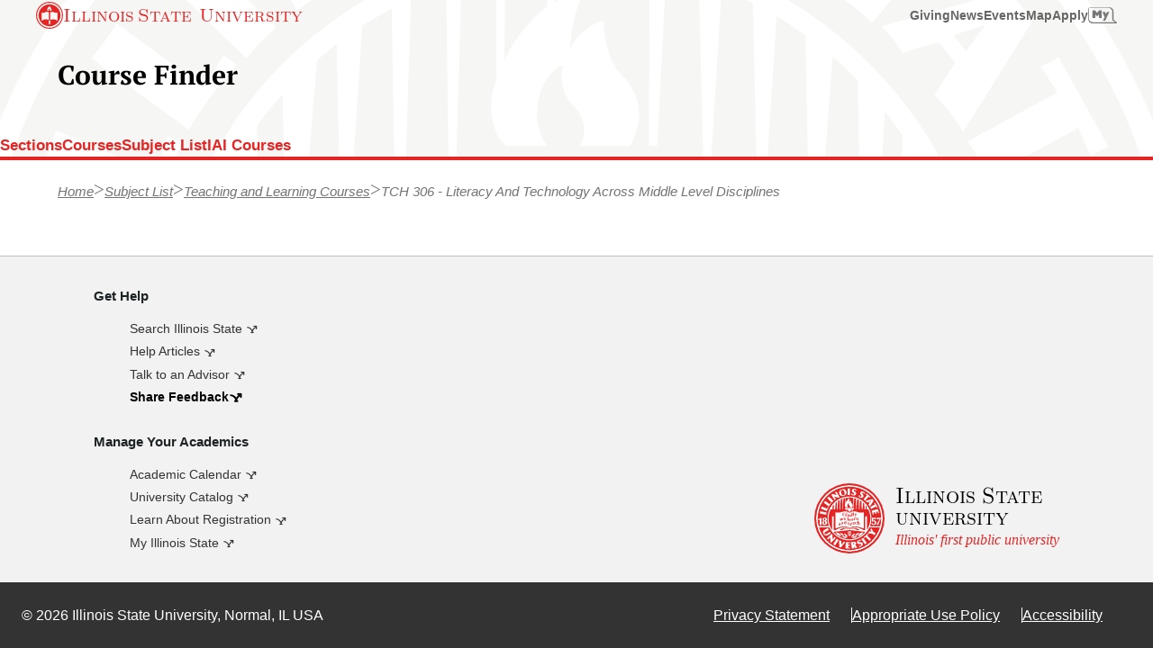

--- FILE ---
content_type: text/html; charset=UTF-8
request_url: https://coursefinder.illinoisstate.edu/tch/306/
body_size: 32239
content:
<!DOCTYPE html><!--[if lt IE 9]> <html class="no-js oldie o-page- -home o-depth- -root homepage t-html theme-search" lang="en"> <![endif]--><!--[if gt IE 8]><!--><html class="no-js o-page--home o-depth--root homepage t-html theme-search" lang="en"><!--<![endif]--><head>
   <meta charset="utf-8"/>
   <title>TCH 306 - Literacy And Technology Across Middle Level Disciplines | 
Course Finder | Illinois State</title>
<link rel="shortcut icon" href="//cdn.illinoisstate.edu/icons/favicon/reggie.ico" type="image/x-icon" />
<meta name="viewport" content="width=device-width,initial-scale=1" />
<meta name="description" content="Study of early adolescent literacy learning and instruction. Formerly Early Adolescence Literacy Learning. Students must enroll in TCH 306, 333, 395 and 396 in the same semester. Prerequisites: TCH 233 taken within seven years." />
<meta name="title" content="Literacy And Technology Across Middle Level Disciplines" />
<link rel="preload" href="https://cdn.illinoisstate.edu/css/sites/illinois-state-v4/ilstu-search-style.css" as="style" type="text/css" media="screen">
<link id="main_css" href="https://cdn.illinoisstate.edu/css/sites/illinois-state-v4/ilstu-search-style.css" rel="stylesheet" media="screen" type="text/css" />

<style>
.theme-search .t-auxiliary-nav__list {
    --align-items: center;
    --block-space: var(--space-collapsed);
    --display: flex;
    --flex-wrap: wrap;
    --gap-space-col: var(--space-comfy);
    --gap-space-row: var(--space-tight);
    --inline-space: var(--space-collapsed);
    --justify-content: end;
    align-items: var(--align-items);
    column-gap: var(--gap-space-col);
    display: var(--display);
    flex-wrap: var(--flex-wrap);
    justify-content: var(--justify-content);
    margin-block:var(--block-space);margin-inline: var(--inline-space);
    row-gap: var(--gap-space-row)
}

.theme-search .t-auxiliary-nav {
    --align-items: center;
    --display: grid;
    --inline-space: auto;
    --inset-space-block: var(--space-tight);
    --inset-space-inline: var(--space-comfy);
    --max-size-inline: 1440px;
    align-items: var(--align-items);
    display: var(--display);
    margin-inline:var(--inline-space);max-inline-size: var(--max-size-inline);
    padding-block:var(--inset-space-block);padding-inline: var(--inset-space-inline)
}

.theme-search .t-auxiliary-nav__link {
    --border-color: transparent;
    --border-style: solid;
    --border-width: var(--size-3xs);
    --display: block;
    --font-size: var(--font-size-copy-sm);
    --font-weight: var(--font-weight-bold);
    --line-height: 1.3;
    --text-decoration: none;
    border-bottom: var(--border-width) var(--border-style) var(--border-color);
    display: var(--display);
    font-size: var(--font-size);
    font-weight: var(--font-weight);
    line-height: var(--line-height);
    text-decoration: var(--text-decoration);
}

.theme-search .t-auxiliary-nav__link:focus,.theme-search .t-auxiliary-nav__link:hover {
    --border-color: currentColor;
    --text-decoration: none;
}

.theme-search .t-auxiliary-nav__link:active {
    --border-color: currentColor;
    --text-decoration: none;
}

.theme-search .t-auxiliary-nav__link.current {
  --border-color: currentColor;
}

.theme-search .t-auxiliary-nav__item {
  --display: block;

  display: var(--display);
}
</style>
<style>
:root {
  --font-width-normal: var(--font-stretch-normal);
}

h1,
h2,
h3 {
  --font-stretch: var(--font-width-normal);
  --font-width: var(--font-width-normal);

  font-stretch: var(--font-width);
  font-width: var(--font-width);
}

.theme-search .t-site-header__content {
  --inset-space-block-end: var(--space-comfy);
}

.theme-search .ilstu-search-results-header__wrap {
  --block-space-end: var(--space-collapsed);
}

.theme-search .isu-iguide-menu-btn__wrap {
  display: none;
}

.t-footer__list {
  --align-items: center;
  --display: block;
  --flex-wrap: wrap;
  --font-size: var(--fixed-font-size-copy-md);
  --gap-space: var(--space-comfy);
  --justify-content: center;
  --block-space-start: 0;
  --block-space-end: 0;
  --inline-space-start: 0;
  --inline-space-end: 0;
  --inset-space-block-start: 0;
  --inset-space-block-end: 0;
  --inset-space-inline-start: 0;
  --inset-space-inline-end: 0;
  --list-style-type: none;
  list-style-type: var(--list-style-type);
  margin-block: var(--block-space-start) var(--block-space-end);
  margin-inline: var(--inline-space-start) var(--inline-space-end);
  padding-block: var(--inset-space-block-start) var(--inset-space-block-end);
  padding-inline: var(--inset-space-inline-start) var(--inset-space-inline-end);
  display: var(--display);
  font-size: var(--font-size);
}

.t-expanded-footer__link:link {
  text-decoration: none;
}

.t-expanded-footer__link:hover {
  text-decoration: underline;
}

.t-expanded-footer--cols .t-expanded-footer__content {
  --justify-items: start;
}



.t-site-footer__content > .t-site-footer__aside { min-width: 0; }

@media (min-width: 49rem) {
  .t-site-footer__content > .t-site-footer__aside {
    justify-self: end;   /* right edge of its grid cell */
    align-self: end;     /* bottom of the row */
    text-align: right;
  }
}

/* < 49rem: center it */
@media (max-width: 48.999rem) {
  .t-site-footer__content > .t-site-footer__aside {
    justify-self: center;
    align-self: start;
    text-align: center;
  }
}
</style>

<script src="https://ajax.googleapis.com/ajax/libs/jquery/3.7.1/jquery.min.js"></script>
<!--<script data-main="main" src="https://cdn.illinoisstate.edu/js/template/4.0/head.js">// Initialize and Requirejs //</script>-->


<script>
	var iGuide = window.iGuide || {};
	iGuide.menuClick = function(e){var f=isuPageParams.menuClick; if(f){return f(e);} e.preventDefault(); return 0};
	iGuide.searchClick = function(e){var f=isuPageParams.searchClick; if(f){return f(e);} e.preventDefault(); return 0};
</script>
   
</head>
<body class="t-body">
<!-- Google Tag Manager -->
<noscript><iframe src="//www.googletagmanager.com/ns.html?id=GTM-N8R24C"
height="0" width="0" style="display:none;visibility:hidden"></iframe></noscript>
<script>(function(w,d,s,l,i){w[l]=w[l]||[];w[l].push({'gtm.start':
new Date().getTime(),event:'gtm.js'});var f=d.getElementsByTagName(s)[0],
j=d.createElement(s),dl=l!='dataLayer'?'&l='+l:'';j.async=true;j.src=
'//www.googletagmanager.com/gtm.js?id='+i+dl;f.parentNode.insertBefore(j,f);
})(window,document,'script','dataLayer','GTM-N8R24C');</script>
<!-- End Google Tag Manager -->
   <div id="container" class="t-page-container not-breadcrumb" style="block-size: 100vh;">
      <style>
				#isu-iguide-menu-btn {
   					display: none !important;
				}
			</style>
      <a class="visuallyhidden" id="skiptomain" href="#maincontent">Skip to main content</a>
      <nav role="navigation" aria-label="University">
         <script type="text/javascript"
                  src="https://iguides.illinoisstate.edu/university.js?v=4"
                  defer="defer"><!--//iGuide//--></script>
      </nav>
            <!--googleon: all-->
      <!--googleoff: snippet-->

	<div class="t-site-header__wrap t-site-header__wrap--no-nav">
		<header class="t-site-header">
			<div class="t-site-header__content">
				<div class="t-site-header__col t-site-header__col--site-branding">
					<a class="c-site-branding-link" href="/">Course Finder</a>
				</div>
			</div>
		</header>

    <div class="t-auxiliary-nav__wrap">
      <nav id="site-nav" class="t-auxiliary-nav" role="navigation" aria-label="Site">
        <ul class="t-auxiliary-nav__list">
          <li class="t-auxiliary-nav__item t-auxiliary-nav__item--home">
            <a class="t-auxiliary-nav__link" href="/">Sections</a>
          </li>
          <li class="t-auxiliary-nav__item t-auxiliary-nav__item--subject-search">
            <a class="t-auxiliary-nav__link" href="/courses/">Courses</a>
          </li>
          <li class="t-auxiliary-nav__item t-auxiliary-nav__item--directory">
            <a class="t-auxiliary-nav__link" href="/directory/">Subject List</a>
          </li>
          <li class="t-auxiliary-nav__item t-auxiliary-nav__item--iai">
            <a class="t-auxiliary-nav__link" href="/iai/">IAI Courses</a>
          </li>
        </ul>
      </nav>
    </div>
	</div>

      <!--googleon: snippet-->
      <main class="t-main">
         <div id="top" class="visuallyhidden" tabindex="-1">Top of page</div>
         <div id="maincontent" class="t-page-body">          
            <div>
               <div class="t-breadcrumb-nav__wrap">
    <nav class="t-breadcrumb-nav" aria-label="breadcrumbs">
    <ol class="t-breadcrumb-nav__list">
        <li class="t-breadcrumb-nav__item">
            <a class="t-breadcrumb-nav__link home" href="/">Home</a>
        </li>

        <li class="t-breadcrumb-nav__item">
    <a class="t-breadcrumb-nav__link" href="/directory">Subject List</a>
</li>

        <li class="t-breadcrumb-nav__item">
    <a class="t-breadcrumb-nav__link" href="/directory/tch">Teaching and Learning Courses</a>
</li>

                <li class="t-breadcrumb-nav__item">
            <a aria-current="page" class="t-breadcrumb-nav__link current">TCH 306 - Literacy And Technology Across Middle Level Disciplines</a>
        </li>
            </ol>
    </nav>
</div>

<div class="t-section__wrap">
    <section id="coursefinder-content" class="t-section">
                <div class="t-section__content">
                <div id="app" name="app"></div>
        </div>
            </section>
</div>
            </div>
         </div>
      </main>
      <!--googleoff: snippet-->
      
      <div class="t-site-footer__wrap">
        <!-- Expanded Footer for External Links -->
          <footer role="contentinfo" class="t-site-footer"><!--googleoff: snippet-->
        
          <div class="t-site-footer__content t-side-footer__content--wide-left">
            <div>
              <h2 class="visuallyhidden">Additional Links</h2>
              <div class="o-fixed-grid o-fixed-grid-two-up">
                <div class="t-expanded-footer__col">
                  <h3 class="u-font-size-copy-xs">Get Help</h3>
                  <ul class="t-footer__list">
                    <li class="t-expanded-footer__item">
                      <a class="t-expanded-footer__link u-font-size-copy-sm" href="https://search.illinoisstate.edu/">Search Illinois State</a>
                    </li>
                    <li class="t-expanded-footer__item"> 
                      <a class="t-expanded-footer__link u-font-size-copy-sm" href="https://help.illinoisstate.edu/">Help Articles</a>
                    </li>
                    <li class="t-expanded-footer__item">
                      <a class="t-expanded-footer__link u-font-size-copy-sm" href="https://my.illinoisstate.edu/success-team">Talk to an Advisor</a>
                    </li>
                    <li class="t-expanded-footer__item">
                      <a class="t-expanded-footer__link c-action-link c-action-link--on-light u-font-size-copy-sm" href="https://forms.illinoisstate.edu/forms/coursefinder_feedback">Share Feedback</a>
                    </li>
                  </ul>
                </div>
                <div>
                  <h3 class="u-font-size-copy-xs">Manage Your Academics</h3>
                  <ul class="t-footer__list">
                    <li class="t-expanded-footer__item">
                      <a class="t-expanded-footer__link u-font-size-copy-sm" href="https://events.illinoisstate.edu/academic-calendar/">Academic Calendar</a>
                    </li>
                    <li class="t-expanded-footer__item">
                      <a class="t-expanded-footer__link u-font-size-copy-sm" href="https://illinoisstate.edu/catalog/">University Catalog</a>
                    </li>
                    <li class="t-expanded-footer__item">
                      <a class="t-expanded-footer__link u-font-size-copy-sm" href="https://registrar.illinoisstate.edu/registration/">Learn About Registration</a>
                    </li>
                    <li class="t-expanded-footer__item">
                      <a class="t-expanded-footer__link u-font-size-copy-sm" href="https://my.illinoisstate.edu/">My Illinois State</a>
                    </li>
                  </ul>
                </div>
              </div>
            </div>
            <div class="t-site-footer__aside">
              <div class="t-expanded-footer__col t-site-footer__branding">
                  <a class="c-university-logo" href="https://illinoisstate.edu/">
                      <div class="c-university-logo__seal">
                        <svg class="c-university-logo__image university-seal" xmlns="http://www.w3.org/2000/svg" viewBox="0 0 512 512" fill="#fff" width="4.875rem" height="4.875rem" focusable="false" aria-hidden="true"><path d="M437,113.5c-0.8-0.9-3.9-5.1-4.5-6.1L380.3,122c0.9,1.1,4.1,4.7,5,5.8s2.7,4,3.5,5.2c4.9-1.7,9.2-2.9,14.9-4.5l6.5,8.4c-3.5,5.2-5.3,8.3-8.4,13.2c1.7,1.9,5,5.4,6.5,7.4c1.5,2.1,3.6,5.3,5.1,7.6l28.4-45.4C441.2,118.8,437.6,114.4,437,113.5z M414.6,132.2l-5-6.5l13-4.2L414.6,132.2z M158.5,412.5L131.3,454c2.5,1.5,5.1,3.1,7.5,4.7s4.7,3.2,7.1,4.9l27.3-41.6c-2.5-1.4-4.7-2.7-7.1-4.4C163.6,416,160.9,414.2,158.5,412.5z M151.5,407c0,0-3.7-2.9-4.4-3.6c-0.7-0.8-4.1-4.4-4.7-5.1l-17.3,18c0.7-15.5,1-18.2,1.3-33.4l-8.5-8.2c-6,7.2-10,11.3-15.4,16.9c-5,5.2-10.2,11.1-19,18.7c0,0,4.6,3.5,5.2,4.1c0.7,0.7,3.9,3.5,4.6,4.1l16.9-18.3l-0.8,10.7c-0.3,7.4-0.1,14.7-0.4,23l8,8.8c6.6-7.7,11.4-12.9,16-17.6C138.3,419.5,144.8,413.1,151.5,407z M113.9,370.4c-0.7-0.9-2.5-4-3.1-4.9c-0.4-0.9-3.1-5.3-3.5-6.3l-18.6,11.4c-3.2,1.7-9.4,5.7-13.2,7.2c-3.5,1-7.6,1.3-10.6-3.8c-1.3-2.3-1.3-3.5-1-5.6c0.7-3.7,2.4-4.7,5.1-7.1c2.8-2.5,8.1-5.3,11.5-7.3l18-9.9c-1.1-1.6-3.4-5.6-4.4-7.3s-3.3-5.8-4.1-7.5l-25.6,14.8c-2.5,1.4-5.1,3.4-7.1,5.6c-6.6,7.3-5.1,15.8,0.8,26c2.6,4.5,6.4,8.6,11,10.9c8.7,4.6,15.1,0.7,22.3-3.4L113.9,370.4z M296,35.5c4,0.7,5.6,3.7,6.4,7.7l3.4,0.5c1.1-2.3,3.2-5.9,4.4-8.1c-1.4-1.7-9.3-5.9-14.4-6.6c-10.9-1.7-19.7,3.9-21,12.1C272,58.4,295,57.3,292.1,68.5c-0.9,3.2-3.2,5.2-7.6,4.6c-3.5-0.4-6.6-2.9-6.2-8.2l-5-0.8c-0.5,3.3-1.7,6.8-2.9,9.7c-0.1,0.2,5.4,2.9,9.7,4.4c12.9,4.5,24.7-0.8,27-9.7c4.4-16.8-16-17.9-17.5-26C288.9,39.4,291,34.7,296,35.5z M250.3,26.3c-2.8,0.1-5.8,0.2-8.7,0.1l1.4,49.7c2.9-0.2,5.8-0.5,8.7-0.7c2.8-0.1,5.8,0,8.7,0.1L259,25.8C256.1,26.1,253.3,26.2,250.3,26.3z M412.2,96.8c0.5-0.9,2-2.6,2.6-3.5c0.7-0.9,2.1-2.4,2.8-3.1l-32-26.5c-0.5,0.9-1.7,2.7-2.4,3.5c-1.2,1.3-2.3,2.4-3.1,3.1c4.6,3.2,5,2.8,10.8,7.6L364,110.4c2.1,1.5,4.2,3.1,6.3,4.8c2.1,1.7,3.9,3.6,6,5.4L403.2,88C408.2,92.2,407.8,92.5,412.2,96.8z M212.1,435.2c-8.3,10.6-9.7,12.7-18.1,22.4c-0.3-12.6-0.3-14.9-0.1-28c-2.1-0.5-6.9-2-8.8-2.6c-2-0.7-7.5-2.6-9.5-3.4c0.8,18.3,2.1,35.4,3.1,53.3c1.1,0.2,4.6,1.5,5.7,1.9c1,0.3,4.7,1.5,4.7,1.5c12.7-14.7,23.1-27.7,35-41.3c-1.5-0.2-4.5-1.3-5.6-1.6C217.4,437.1,213.9,435.9,212.1,435.2z M353.8,61.7c0.5-3.1,4.1-6.8,8.5-4.4c3.6,2.1,3.9,5.4,3.4,9.5l2.9,1.6c1.9-1.9,5-4.5,6.9-6.1c-0.7-2.1-6.6-8.6-11.2-11.1c-9.6-5.3-19.8-3.2-23.9,4.1c-8.4,15.3,13.5,22.2,6.9,31.7c-1.9,2.6-4.8,3.8-8.7,1.6c-3.1-1.6-5.1-5.1-2.9-9.8l-4.5-2.4c-1.6,3.1-3.9,5.9-6.1,8.2c-0.2,0.3,4.1,4.7,7.6,7.5c10.5,8.6,23.4,7.7,28.5,0C371.2,78,352.5,69.9,353.8,61.7z M197.5,32.9C180.1,38.2,173.3,51,178,66.1c4.9,15.7,17.2,21.8,34.9,16.3c17.4-5.4,24.4-17.4,19.5-33.3C227.7,34.2,214.9,27.5,197.5,32.9z M211.1,77.4c-8,2.4-13.6-1.4-18.2-16c-4.6-14.9-1.9-21.2,6-23.6c8-2.4,13.6,1.1,18.2,16C221.7,68.5,219.3,74.9,211.1,77.4z M402.1,379.1c-0.9-0.7-2.2-2.2-2.9-2.9c-0.7-0.8-2.3-2.4-2.8-3.3L366,401.4c0.9,0.7,2.4,2.1,3.1,2.8c0.8,0.8,2.2,2.5,2.7,3.4c3.7-4.1,3.5-4.6,8.9-9.8l29,30.7c1.9-1.9,3.6-3.8,5.6-5.7c2-1.9,4-3.6,6-5.2l-29-30.7C397.1,382.5,397.2,383,402.1,379.1z M496.6,251.1c0,0-22.6,0.9-31.7,0c0.2,1.9,0.1,3.5,0.2,5.2c0.2,3.5-1.1,7,0.3,6.5c9.3-0.8,13.7-1.2,22.6-0.7c0.2,0,0.2,0.3,0.1,0.5c0,0-23.1,40.2-25.1,42.8v0.1c8-1.1,14.7-0.2,14.7-0.2c1.9-7.3,8-28.2,20.2-47.9L496.6,251.1z M446.6,271.8c-2.7,0-6.9,0.3-9.3,1.6l-0.5-0.2l0.4-10.8c0,0,11.8-1.4,21.2,0.3c1.5,0.4,0.4-4.2,0.4-5.9s0.5-6-0.3-5.9c-12.2,1.6-28.4,0.4-29.7,0.4c-0.9,0.2,1.3,8,0.3,27.8l3.9,2.7c1.9-1.9,4.2-3.8,8.1-3.8c3.5,0,5.2,1,6.9,2.9c1.7,2.3,1.6,5.6,1.6,8.4c0,6.3-2.5,12.2-8.7,12.2c-5,0-5.7-4.7-5.9-9.7h-9.7c-0.1,3,0.4,5.5,2.6,9c2.7,4.4,9.3,5.5,13.1,5.5c6.2,0,10.8-1.3,14.7-4.2c4.4-3.2,6.4-8.3,6.5-13.9c0-4.6-1.2-8.4-4.7-12C454.3,273,449.5,271.8,446.6,271.8z M74,275.1v-0.5c5-1.5,8.9-4.9,8.9-10.8c0-4.4-1.9-9.5-5.4-11.9c-3.7-2.5-7.5-2.9-12-2.9c-8.2,0-16.9,6.1-16.9,15.6c0,5.3,3.4,9.2,9.4,10.1v0.5c-7,1.2-11.4,8.7-11.4,15.4c0,4.5,1.8,9.2,5.5,11.9c3.8,2.7,8.7,3.7,13.4,3.7c10.6,0,19.3-6.3,19.2-16.8C84.7,282.7,82,275.7,74,275.1z M65.6,254.9c4.6,0,5.1,5.2,5.1,9c0,3.6-0.7,8.5-5.1,8.5c-4.5,0-5.1-4.9-5.1-8.5C60.4,260,61,254.9,65.6,254.9z M65.4,300.2c-5.1,0-5.4-6.2-5.4-10.1c0-3.4-0.1-9.7,3.3-11.2c2.5-1.3,5.1-0.5,6.6,1.9c1.2,2,1.2,7.1,1.2,9.5C71.1,294,70.2,300.2,65.4,300.2z M408.4,354.9c0,0-2,3.8-4.4,7.4c-2.9,4.5-6.8,9.2-6.8,9.2c11.9,0.8,22.2,1,33.4,1.7l17.1,12.1c1.1-1.9,3.4-5.7,4.7-7.6c1.2-1.7,3.8-5.3,5.1-7l-18.7-12.2c-4.8-9.6-9.4-17.1-14.5-27.9c-0.7,1.2-3.1,5.1-3.8,6.2c-0.9,1.2-2.9,4.6-3.8,5.7l9.8,14.1C424.5,356.3,413.5,355.5,408.4,354.9z M315.8,476.8c-6.2-5.7-9.3-10-15.1-16c5.6-2.6,7.8-8.5,6.5-15.5c-0.9-4.9-5.1-8.3-10.2-9.6c-3.8-1-9.9,0.3-13.8,1l-16.6,3.1l8.8,48.8c2.1-0.4,6.4-1.4,8.5-1.9c2.2-0.4,6.5-1,8.6-1.2l-2.6-14.3l0.5-0.1c2.3,2.7,3.3,4.7,5.3,8l3.8,5.1c2.5-0.7,9.3-2,11.8-2.5c3.5-0.9,7.1-1.3,7.4-1.6C319.1,479.8,315.8,476.8,315.8,476.8z M287.6,459.2c-2.9-15.7-3.4-16.6-2.6-16.7c1-0.1,4.5-0.5,6.2,3.3c0.8,1.3,1.4,3.6,1.5,4.6C293.5,456.2,290.9,458.4,287.6,459.2z M435.5,227.7c1-0.4,3.1-1.2,4-1.4c1-0.2,2.7-0.4,3.7-0.5c-1.6-4.1-2.3-7.1-4.1-14.2l13.6-3.4l1.3,5.4c0.8,3.2,1.2,6.1,1.5,8.7c1-0.3,3.7-1.3,4.7-1.5c0.9-0.2,3.4-0.7,4.4-0.8c-1-2.5-2-5.2-2.7-8.4l-1.4-5.4l12.3-3.1c2,7,2,9.7,2.5,14.1c1-0.4,2.6-1.1,3.6-1.3c0.9-0.2,2.7-0.4,3.7-0.5l-7.5-30.9l-47.4,11.9L435.5,227.7z M353.8,409.8c-2.3,1.6-4.8,3.4-7.3,4.9l28.8,40.5c2.3-1.7,5.1-3.6,7.5-5.2c2.3-1.7,4.2-3.3,6.8-4.8l-28.8-40.5C358.5,406.5,356.2,408.2,353.8,409.8z M465.6,174.9c0.5-0.5,6.3-3.6,7.1-3.8l-20.4-36.6c-0.5,0.5-6.3,3.8-7.1,3.9c0.3,0.3,6.6,10.6,6.6,10.6l-36.4,19.8c1.7,2.6,6.6,11.2,8,14.7l36.9-19.9C460.4,163.6,465.4,174.4,465.6,174.9z M329,437.8c-2.3-2.3-3.2-7.3,1.3-9.5c3.7-1.9,6.8-0.1,9.7,2.7l3.1-1.4c-0.4-2.5-0.8-6.5-1-9c-2.1-0.8-10.9,0.3-15.6,2.6c-10,4.8-14.2,14.4-10.6,21.9c7.6,15.8,25.9,2,29.9,12.9c1.1,3.1,0.3,6.1-3.7,8.1c-3.3,1.5-7.3,1.3-9.8-3.3l-4.6,2.2c1.3,3.4,2.3,6.2,3.1,9.7c0.1,0.3,6.2-0.7,10.5-1.9c13.1-3.5,19.9-14.6,16.9-23.4C352.2,433,334.9,443.6,329,437.8z M227.7,439.5l-0.7,48.8l32.4,0.4c-0.1-1-0.2-3.1-0.2-4s0.2-2.9,0.3-3.9c-4.4,0.5-7.4,0.3-14.7,0.3l0.2-13.8l5.7,0.1c3.3,0,6.2,0.1,8.8,0.5c-0.1-1.1-0.2-3.7-0.2-4.7s0.2-3.7,0.3-4.7c-2.6,0.3-5.6,0.3-8.8,0.3l-5.7-0.1l0.2-12.3c7.3-0.1,9.9,0.3,14.3,1c-0.1-1-0.2-2.8-0.3-3.7c0-1.1,0.2-2.8,0.3-3.8L227.7,439.5z M78.8,219.6c0.5-2.8,1.3-5.7,2.1-8.5l-48.7-10c-0.4,2.9-1,5.7-1.5,8.5c-0.7,2.8-1.3,5.9-1.9,8.6l48.6,10C77.9,225.4,78.3,222.4,78.8,219.6z M277.4,405.5c9.8,3.9,31.2-2.3,39.1-10.2C304.2,392.9,281.6,391.5,277.4,405.5z M330.5,367.5c-9.9-0.5-29.4,8.8-32.6,23.3C315.1,392.3,328.8,374.5,330.5,367.5z M196.8,395.1c8,8,29.3,14.3,39.1,10.2C231.6,391.5,209.2,392.9,196.8,395.1z M363.2,363.1c-16.9,0.3-36.9,9.7-41.4,30.8C342.7,392.7,358.2,375.1,363.2,363.1z M278,264.4c-1,0.8-2.2,2-1.9,4.1c0.1,1.3,0.8,1.7,1.7,1.5c1.7-0.3,2.6-1.7,2.6-3.7C280.3,262.2,280.1,262.6,278,264.4z M165.5,328.1c29.3-11.7,57.4-11.8,68.3-8.7c10.9,3.2,23.2,11.3,23.2,11.3s12.3-8.2,23.2-11.3c10.9-3.1,39.1-2.9,68.5,8.7c6.9,2.7,17.4,5.3,17.4,5.3V209c0,0-13.4,3.2-26.1,2.7c-16-0.5-40.7-15.4-64.6-7.5c-8.7,2.8-16.2,7.8-18.2,9.3c-2.1-1.3-9.5-6.3-18.5-9.3c-23.9-7.7-48.5,7.1-64.5,7.5c-12.6,0.4-25.8-2.7-25.8-2.7l0.2,124.1C148.5,333.1,158.6,330.8,165.5,328.1z M255,308.7c-1,0.5-2.9,0.1-4.6-0.2c-3.8-0.9-4.4-3.1-4.4-6.3v-10.8l-2.4-0.5c0.1-0.9,0.2-1.4,0.1-2.3l2.3,0.4v-3.9c-1,0,5-0.8,5-0.8v6.1l3.4,0.9c-0.1,0.8-0.2,1.5-0.1,2.4l-3.3-0.5v8.9c0,3.5,1,4.8,4,4.8V308.7z M275.6,296.6c-5.9,2.3-6.6,2.5-10.7,4.1c0,0-1.3,4.2,3.8,4.2c2.5,0,5.2-2.4,6.2-3.7v2.4c-2,2.4-3.6,4.4-8.1,5.6c-6.3,1.6-8-3.3-7.7-8.5c0.2-4.5,2.9-9,8.7-10.9C274.4,287.7,275.9,292.1,275.6,296.6z M292.6,301.6c-1,0-2.8-0.5-2.9-0.9c-0.1-0.3-0.3-0.1-0.7,0.3c-0.3,0.4-2.1,1.9-4.4,2c-4.4,0.1-4.9-2-5-3.5c-0.1-3.6,2.3-5.9,6-7.2c0.9-0.3,2-0.7,3.1-1.2c0.5,0,0.5-0.9,0.4-1.5c0-1.7-0.8-2.2-2.4-2.2c-2.6,0-3.4,2.5-3.7,3.5h-1.7c-0.1-1,0.2-1.9,0.3-2.3c0.5-1.3,3.2-4.1,6.9-4.4c4-0.3,6.5,1.6,6.5,5.1c0,0.2,0,0.4,0,0.7l-0.4,7.1c0,1.3-0.3,2.2,2.1,2l0.1,0.3C296.8,300.1,295.4,301.6,292.6,301.6z M314.4,300.8c-1.2,0.7-3.8,1.1-5.7,1c-5.9-0.4-9.5-3.9-9.5-9c0-5.7,2.9-9.9,8.5-9.5c3.1,0.2,5.1,1.1,6.8,2.4l-0.4,4.4l-0.9-0.2c0-1.2-1.1-3.7-4.4-3.7c-3.2,0-3.9,3.4-4,6.4c0.1,3.7,1.5,6,5,6.9c1.4,0.3,4,0.3,4.9-0.3L314.4,300.8z M325.2,288.4c0,0.7,0.2,0.4,0.4,0.2c0.2-0.2,0.7-1.1,2.9-1.2c3.1,0,4.9,2,6,3.5c1.1,1.4,1.5,2.7,1.5,4.5v12.1c-1-0.3-2.2-0.7-3.2-1c-0.8-0.2-1.8-0.4-2.8-0.4V298c0-3.3,0.6-7.2-2.9-7.2c-2.3-0.1-2.1,2.7-2.1,4.9v8.3c-1-0.1-2.4-0.9-3.3-0.9c-0.8,0-1.7-0.4-2.7-0.3v-27c1,0.1,2,0.2,3.1,0.4c0.9,0.1,1.5,0.5,3,0.8C325.1,279.2,325.3,287.7,325.2,288.4z M320.5,253.5c1.9,0.7,3.3,3.6,3.3,8.1l0.1,10.8c-1-0.3-1.9-0.5-2.7-0.8c-0.9-0.2-1.7-0.3-2.7-0.5l0.1-8c0-3.3,0.1-7.1-2.5-7.2c-3.1-0.2-3.1,3.5-3.1,5.8l0.1,8.1c-1.1-0.3-2.5-0.5-3.3-0.7c-0.9-0.2-1.6,0.1-2.5,0c0.4-4,0.4-11.2,0.1-18c0-0.2,2,0.2,2.7,0.4c1.4,0.3,0.8,0.3,2.8,0.7v2C314,252.9,316,252.1,320.5,253.5z M298.7,218c0.9,0,3.1,0.1,3.1,0.1c0.9,2.5,2.7,8.1,2.7,8.1c0.7,1,0.7,2,1.4,0.5l3.2-8.2c0.9,0,1.1,0.1,1.2,0.1c0.5,0,1.7,0.1,2.7,0.2l-5,10.4c-2.6,5.9-4.1,9.4-6.4,15.6c-0.5-0.1-1.6,0-2.2,0c-0.5,0-1.9,0.2-1.9,0.2l4.9-9.9l-7-16.9C296.3,217.9,297.8,218,298.7,218z M295,251.8c1-0.1,2-0.2,3-0.2v3.1c0,0.5,0.1,0.5,0.5-0.2c0.5-2,2.2-3.5,5.5-3.5c-0.2,1.6-0.5,3.3-0.6,5.2l-0.4,0.3c-0.4-0.3-1.3-0.3-2.1-0.3c-1.5,0-2.2,0.7-2.6,2.2c-0.3,1-0.2,2.9-0.2,4l0.2,6.8c-1.1,0-2.1,0-2.9,0.2c-1,0.1-2,0.4-2.8,0.5l-0.1-17.9C293.2,252,294.2,251.9,295,251.8z M286,210.4c1,0.1,1.6-0.3,2.4-0.3c0.9,0,2.6,0,2.6-0.1v26.1c0-0.1-1.6,0.3-2.4,0.3c-0.9,0-1.6,0.5-2.6,0.7V210.4z M285.7,259.7l-0.2,7.5c0,2.3,2.3,1,2.4,1l0.4,0.4c0,0.9-1.1,2.3-4.1,2.6c-2.1,0.2-2.6,0-3.3-0.2c-0.4-0.2-0.9,0.3-0.9,0.3c-1.6,1.7-2.4,1.9-4.1,2.4c-2.8,0.7-4.9-0.4-4.8-3.3c0.1-3.3,1.1-4.5,5-6.9c0.3-0.2,2.9-1.7,3.9-2.2c0.5-0.2,0.3-1,0.3-1.4c0-1.7-0.8-2.3-2.4-2.3c-2.6,0-3.4,2.3-3.7,3.3h-1.7c-0.1-1,0.2-1.7,0.4-2.1c0.5-1.3,2.8-4,6.5-4.3C283.6,254.2,285.7,256.1,285.7,259.7z M270.1,224.1c1-0.1,2.2-0.4,4,0.3c0.1,0.1,0-0.2,0-1v-10.1c1-0.3,2.1-0.7,3-0.9c1.1-0.3,2-0.4,3-0.5v26.5c-1,0.5-1.8,0.8-2.4,1.1c-1,0.4-1.6,0.9-2.6,1.2v-1.5c-2,1.6-3.6,2.9-4.4,3.2c-2.1,0.7-8.2,3.2-8.2-8.2C262.4,228.3,266.1,224.6,270.1,224.1z M267.8,268.2c-6,0.3-10.7,0.2-10.7,0.2s-0.1,5.9,4.2,5.9c2.7,0.2,4.1-0.7,5.3-1.4c0.3-0.2,0.9-0.1,0.9,0.2c-0.2,1.1-0.5,1.6-1.2,2.3c-0.7,0.7-2.4,2.1-5.6,2.1c-5.9,0-9.9-5.4-9.8-10.2c0.1-5.4,3.4-8.5,8.2-8.5C264.6,258.7,268.2,262.3,267.8,268.2z M249.5,227.3c-1.7-0.7-3.7,0.3-4.2,1.3l-1.9-0.7c0.7-2,3.7-3.6,6.3-3.3c6,0.8,7.3,4.6,7.3,7.1v8.9c0,1.3,0.4,1.7,1.8,2.1c0.3,0.1,0.3,0.7-0.1,0.8c-2.4,0.9-3.3,0.5-4.5,0c-0.5-0.3-1.4-1-1.8-1.5c-0.3-0.5-0.3-0.4-1.2,0c-0.8,0.4-1.3,0.8-2.7,0.8c-2.4-0.2-6-2.4-6.2-6c-0.1-2.3,1.3-3.7,2.7-4.1c1.2-0.3,2.4-0.4,4.7-0.5c0.7,0,1.6,0,1.7-0.2c0.1-0.4,0.1-1.2,0.1-1.5C251.8,229.1,251.3,227.9,249.5,227.3z M241.5,245.9c1,0.2,1.7,0.3,2.7,0.5s1.6,0.4,2.9,1c-0.5,11.5-0.5,14.7,0,27.1c0,0-2.3-1.1-3.3-1.4c-0.8-0.2-3.1-0.9-3.1-0.9c0.2-12.5,0.3-14.3-0.1-26.1C240.9,245.9,241.2,245.9,241.5,245.9z M208,293.5v7.7c-1,0.2-1.5,0.4-2.4,0.5c-1.1,0.3-1.7,0.8-2.5,0.8l0.2-6.6c0-3.3,0-7-2.5-7c-3.1,0-2.9,3.8-2.9,6v9.2c-1,0.1-1.9,0.4-2.7,0.5c-1,0.2-1.3,0.4-2.3,0.8V289c0-0.2,1-0.9,1.8-1.1c0.7-0.2,1.6-0.7,2.5-0.8l0.3,1.6c3.3-3.9,5.3-5.1,8.3-3.9C208.6,285.9,208,289.2,208,293.5z M231.9,211.9c0.9,0.1,2,0,2.9,0s1.6,0.3,3.2,0.7c-0.4,8.1-0.2,20.3,0,25.9c-1.5-0.2-2-0.3-3.2-0.4c-0.9,0-2,0.1-2.9,0C232.1,232.5,232.4,219.9,231.9,211.9z M232,275.1v25.6c-2-0.2-1.8-0.3-2.5-0.3c-1.1-0.1-1.8-0.1-2.6-0.3c0-0.1,0.1-0.5,0-0.9c0,0-0.1-0.5-0.5,0c0,0-1.4,0.9-2.8,0.9c-2.3,0.5-10.2-0.9-9.6-9.7c0.5-6.5,5.2-8.2,7.1-8.2c2.2,0,3.5,0.4,4.7,2c0.4,0.5,0.4,0.9,0.4,0v-9.8c0-0.3,0.7-0.3,1-0.2c0.4,0,1.7,0.1,2.4,0.3C230.2,274.6,230,274.5,232,275.1z M228.3,259.9c-3.6-0.2-8.5-0.4-10.6-0.3c-0.3,0-0.3,0.2-0.3,0.7c-0.1,2.4,1.5,4.6,4.6,5.1c1.4,0.2,4.2-0.3,5.7-1.2l-0.5,2.4c-0.9,0.7-1.7,1-2.8,1.2c-1.9,0.5-3.8,0.3-4.9,0.2c-5.1-0.4-7.3-4.4-7.3-8.3c0-4.9,2.7-9.3,7.8-9.3C227,250.4,228.8,254.9,228.3,259.9z M217.3,212.1c3.1,0,5.7,1,8.3,2.4l-0.9,3.7c-0.1,0.1-0.4-0.1-0.5-0.2c-1.3-1.9-3.2-3.2-7.3-3.2c-4.4,0-8.3,5.1-8.1,11.7c0.1,6.1,3.3,8.4,8.2,8.4c1.7,0,2.9-0.4,3.8-1l-0.1-7.8c0.9,0.1,1.6,0,2.4,0c1.4,0.1,1.9,0.2,2.9,0.1v9.8c-1-0.1-6.4,1.2-10.1,1.2c-9.7,0-13.6-3.2-13.6-10.8C202.3,218.1,209.2,212.1,217.3,212.1z M184.7,257.3c1.7-0.4,2.3-0.5,3.2-0.5l3.2,9.8c0.2,0.5,0.2,0.4,0.4-0.1c1.2-3.9,1.7-5.6,3.1-10.8c0,0,1.6-0.5,2.6-0.8c1.6-0.3,2.2-0.3,2.9-0.4l2.3,9.3c0.1,0.3,0.1,0.5,0.3-0.3c1.1-4,2.7-10,2.7-10c0.5-0.2,1.1-0.3,1.9-0.4c0.5-0.2,1.2-0.2,1.3-0.1c-1.4,4.5-3.6,11.3-5.3,17.3l-4.8,1.1l-2.7-8.2c-0.2-0.4-0.7-0.4-0.8,0c-1.2,3.6-2.1,6.1-3.3,10.2l-4,1.3c-2.1-5.6-3.9-10.5-5.8-16.6C181.9,258.1,183.1,257.7,184.7,257.3z M176.7,299.9c0.3-0.2,2.9-1.4,3.9-2c0.3-0.1,0.3-1,0.3-1.4c0-1.7-0.8-2.1-2.4-2.1c-2.6,0-3.4,1.6-3.7,3.6H173c-0.1-1,0.3-2,0.4-2.4c0.5-1.3,2.8-4.1,6.5-4.5c4-0.3,6.2,1.5,6.2,5.1l-0.2,7.5c0,2.3,2.2,1,2.3,0.8l0.5,0.5c0,0.9-1.1,2.5-4.1,2.8c-2.1,0.2-2.6-0.1-3.3-0.4c-0.3-0.1-0.8,0.3-0.8,0.3c-1.3,1.4-2.4,1.9-4.1,2.2c-2.9,0.5-4.9-1.1-4.9-3.5C171.7,303.5,172.3,302,176.7,299.9z M286.8,294c-0.7,0.3-2,1.5-2.1,3.5c-0.1,1.2,0.4,2.2,1.6,2c2-0.3,2.4-1.4,2.6-3.2C289.2,293.7,289.1,292.7,286.8,294z M215.3,390.8c-3.1-14.5-22.6-23.9-32.6-23.3C184.4,374.5,198,392.3,215.3,390.8z M191.5,393.9c-4.6-21.1-24.6-30.5-41.4-30.8C155.1,375.1,170.6,392.7,191.5,393.9z M242.9,400.1c-2.3-15.5-17.9-27.2-29.2-29.1C215.8,382.5,227.5,398.2,242.9,400.1z M251.8,388c0,2,2.1,4.6,4.7,4.6c2.6,0,4.7-2.6,4.7-4.6h4.2l3.9-34h-3.9l-2.7,28h-3.5l2-28h-9.7l2,28H250l-2.4-28h-3.9l3.9,34H251.8z M299.6,371.1c-11.4,1.9-27,13.6-29.2,29.1C285.7,398.2,297.5,382.5,299.6,371.1z M269.4,239.3c0.7,0.1,0.8,0.1,1.5,0c1-0.4,1.6-1,2.2-1.9c0.5-0.9,1.3-2.6,1.3-4.7c0.1-2-0.1-3.3-0.4-4.7c-0.4-0.9-0.7-1.4-1.4-1.9c-1-0.2-1.9-0.1-2.8,0.4c-0.3,0.2-1.2,1.1-1.4,1.4c-0.3,1.1-0.7,1.9-0.9,3.4c-0.2,2.3-0.1,4,0.5,6C268.4,238.4,268.6,238.9,269.4,239.3z M178.2,306.2c1.6-0.3,2.4-1.6,2.3-3.4c0-3.7-0.2-3.2-2.2-1.7c-1.1,0.8-2,1.7-1.7,3.7C176.7,306,177.2,306.3,178.2,306.2z M40.3,249.7c-1.6,0.8-17.3,10.8-25.3,13.4v0.7c1,1.2,4.6,5.6,4.6,5.6c2.5-2,4.4-3.7,8.4-5.7v42.2c2-0.2,5.2-0.2,6.7-0.2c1.6,0,4.6,0,6.7,0.2c0,0-0.1-54.5,0-55.7C41.4,249.7,41,249.4,40.3,249.7z M224.8,186.4l4.8,0.1l0.6,7.8c2.1,0.3,3.8,0.8,5.8,1.2V187h3.7v10c1.6,0.5,3.3,0.6,4.3,1.2V187h4v12.8c6,3.1,9,6.2,9,6.2s3-3.1,9-6.2V187h3v11.1c2-0.5,3-1.1,5-1.6V187h3v8.5c2-0.4,3.9-0.9,6.1-1.2l0.8-7.8l4.8-0.1c5.2,0.2,5.5-9.4,0.8-9.4c0,0-16.5,0-32.7,0s-32.7,0-32.7,0C219.4,177,219.6,186.6,224.8,186.4z M89.4,166.8c-2.6,7.5-1.2,5.3-5.1,14.7l-40.3-17c-1,2.7-2,5.4-3.1,8.2c-1.1,2.7-2.4,5.3-3.7,8l45.4,19.2c3.3-10.5,7.4-20.4,12.9-30.4c0,0-2.1-0.7-3.1-1.1C91.6,168,90.3,167.4,89.4,166.8z M267.4,291.7c-2.3,0.8-2.4,3.7-2.5,4.7c-0.1,1.9,0.2,2,1.5,1.3c0.8-0.3,3.6-1.4,3.6-1.4C270.6,293.9,269.4,291.1,267.4,291.7z M112.3,133.7c-4.2,6.8-2.4,5-8.4,13.2L68.7,121c-1.6,2.5-3.2,4.9-4.9,7.3c-1.7,2.4-3.6,4.6-5.4,6.9L98,164.3c5.7-9.5,12-18.2,19.6-26.7c0,0-1.9-1.2-2.7-1.7C114.1,135.3,113,134.4,112.3,133.7z M92.1,94.3c-2.1,2.1-4.1,4.1-6.3,6.1l35.5,34.6c2-2.2,3.8-4.5,5.9-6.5c2.1-2.1,4.2-4,6.4-6L98,87.9C96.2,90.1,94.2,92.2,92.1,94.3z M249.6,234.2c-0.9,0.2-2.3,1.4-2.1,3.5c0.1,1.1,1,2.2,2,2.3c1.3,0,2-0.4,2-2.7C251.5,234.3,251.2,233.8,249.6,234.2z M257.5,266h4.9c0.2,0,0.3-0.4,0.3-0.4c0-1.5-0.5-4.5-2.7-4.5c-2.6,0-2.8,3-2.8,4.6C257.1,266,257.5,266,257.5,266z M223.2,285c-3.5,0-3.3,5.2-3.3,7.3c0,1.9,0.1,4.5,3.6,4.6c3.2,0,2.9-3.9,2.9-6C226.5,288,226,285,223.2,285z M217.5,256.8c0.2,0.2-0.1,0.2,0.2,0.2h5.6c0.2,0,0.2-0.1,0.2-0.4c0.1-1.2-0.9-4.6-2.8-4.6C218.3,252,217.6,255,217.5,256.8z M155.8,49.5c0,0-3.9,2.8-4.7,3.3c-0.9,0.5-5.2,2.9-6.1,3.3l13,21.4c-14.7-4.7-17.3-5.7-31.9-9.9l-10,6.1c5.4,7.6,8.4,12.5,12.4,19.2c5.7,9.3,7.4,11.7,13.7,22.9c0,0,4.1-3.2,4.9-3.7c0.8-0.5,4.2-2.9,5.1-3.4l-13.3-21l10.1,3.5c7.1,2.2,14.3,3.9,22.1,6.3l9.6-5c-7-11.5-8.7-14.8-12.2-20.4C164.6,65.6,159.9,57.6,155.8,49.5z M256,0C114.8,0,0,114.9,0,256s114.8,256,256,256s256-114.8,256-256C512,114.9,397.2,0,256,0z M463.8,383.7c-43,69.7-120,116.2-207.7,116.2c-92.4,0-173-51.6-214.4-127.6c-0.1-0.1-0.1-0.2-0.2-0.4c-0.7-1.3-1.4-2.6-2-3.8c-0.3-0.7-0.7-1.3-1-2c-0.2-0.4-0.4-0.8-0.7-1.3C31.4,352.2,26.1,339,22.1,325H102c26.3,59,85.3,99.7,153.9,99.7c68.4,0,127.7-40.7,154.1-99.7h79.9C483.7,346,474.9,365.5,463.8,383.7z M125.9,162.7c3.2-4.5,6.8-8.7,10.4-12.7l0.8,37h9l4.2-51h0.1c2.5-3,5.2-4.4,7.8-6.4l1.3,57.4h4.9l4.2-65.1c3.9-2.5,8-4.7,12-7l1.2,72h4.2l2.4-76c4.7-2.2,9.4-4.1,14.3-5.9l1.3,82h2.7l2.4-84c4.6-1.4,9.3-2.7,14.1-3.8l0.3,44.3c-1.1,3.1-2.3,7.3-2.3,11.7c0.2,5.8,2,11.8,6.1,15.8h16.9c-8.1-10-3.6-28.7,6.3-33.3c-0.5,2.4-1.5,11.4,4.2,16.8c4.2,4,6.3,11.5,2.4,16.5h20.7c2.7-5,8.1-17.8-3.4-29c-7.3-7.2-7.4-22.2-7.4-22.2c-3.2,0-13.2,7.3-13.5,12.3c0,0-0.2-15.8,6.7-25.2c1.6-2.2-4.3-2.3-13.3,5.4V96.2c3-0.4,5.9-0.7,8.9-0.7c10.2,0,20.3,1.1,30,2.9l-0.3,72.2l3.4,0.1l3.7-71c4.5,1,8.9,2.7,13.2,4.1l2.1,83.2h2.4l4.8-79.9c4.4,1.7,8.7,3.9,12.9,6l1.6,73.9h3.6l4.4-68.8c4,2.4,8,5.2,11.8,7.9l1.2,60.9h6l3.9-52.4c3.6,3.1,7,6.5,10.2,9.9l0.8,42.5h8.5l1.7-30.2c2.5,3.2,4.8,6.4,7.1,9.7l-0.1,20.1l11.9-0.1c10.2,21,16.3,44.5,16.3,69.6c0,32.9-9.8,63.6-26.8,89.1V240h-12.4l-0.1,106h-13.2c-14.7-9-69.9-40.2-107.3-8.1c-37.5-32.1-92.6-0.9-107.3,8.1H135V240h-12v107h0.6c-17.6-26-28-57-28-90.5c0-24.9,5.8-49.5,15.9-69.5H126L125.9,162.7z M226.7,135.8l0.2-37.6c5.7-1.1,11.2-1.7,17.2-2.2v17.6c-2,1.5-4.5,4-6.3,5.9C237.7,119.6,230.1,127.7,226.7,135.8z M256.5,343.3c-0.1,0.1-0.1,0.2,0,0.1c-2-1.2-27.1-20.5-58.2,2.5h-19.5c30.2-24,61.6-19.2,77.8-2.4c16.2-16.8,47.6-21.6,77.8,2.4h-19.5c-31.2-23-56.2-3.8-58.2-2.5C256.7,343.6,256.6,343.4,256.5,343.3z M256.3,345.7l121.8,13.8c-29.5,34.8-73.2,57.1-122.4,57.1c-49.1,0-92.7-22.1-122.7-56.9v-0.2L256.3,345.7z M413.8,316c7.1-18,10.7-38.8,10.7-59.9c0-93-75.5-168.6-168.5-168.6s-168.5,75-168.5,168.1c0,21,3.9,42.3,11,59.3H19.6c-1.6-6-2.9-12.1-4-18.5c-0.2-1-0.4-1.9-0.5-2.9c-0.1-0.5-0.2-1-0.2-1.5c-1.8-11.8-2.7-23.8-2.7-36.1c0-99.4,59.8-185.1,145.3-223c30.2-13.4,63.5-20.8,98.6-20.8c37.9,0,73.7,8.6,105.7,24c50.9,24.6,92,66.4,115.8,117.8c14.3,31.1,22.4,65.8,22.3,102.3c0,20.6-2.7,40.7-7.5,59.7L413.8,316L413.8,316z" />
                        </svg>
                      </div>
                        
                      <div class="c-university-logo__content">
                        <div class="c-university-logo__logotype">Illinois State</div>
                        <div class="c-university-logo__logotype">university</div>
                        <div class="c-university-logo__subscript">Illinois' first public university</div>
                      </div>
                    </a>
                </div>
              </div>
                        </div>

              <div class="t-site-footer__outro">
                <div class="t-site-footer__small-print">


                  <div class="t-site-footer__copyright">
					  <span >&copy;</span>
					  <span id="c_year">2026</span>
					  <a class="t-site-footer__link" href="https://IllinoisState.edu">Illinois State University, Normal, IL USA</a>
				  </div>


                  <ul class="t-site-footer__legal">
                    <li>
                      <a class="t-site-footer__link" href="https://IllinoisState.edu/downloads/web-privacy-statement-2010.pdf">Privacy Statement</a>
                    </li>
                    <li>
                      <a class="t-site-footer__link" href="https://policy.illinoisstate.edu/technology/9-2/">Appropriate Use Policy</a>
                    </li>
                    <li>
                      <a class="t-site-footer__link" href="https://illinoisstate.edu/accessibility/">Accessibility</a>
                    </li>
                  </ul>


                </div>
            </div>
         </footer>
      </div>
   </div>
   
   
       <script type="text/javascript" src="/js/course.js?1765460621"></script>
</body>
</html>